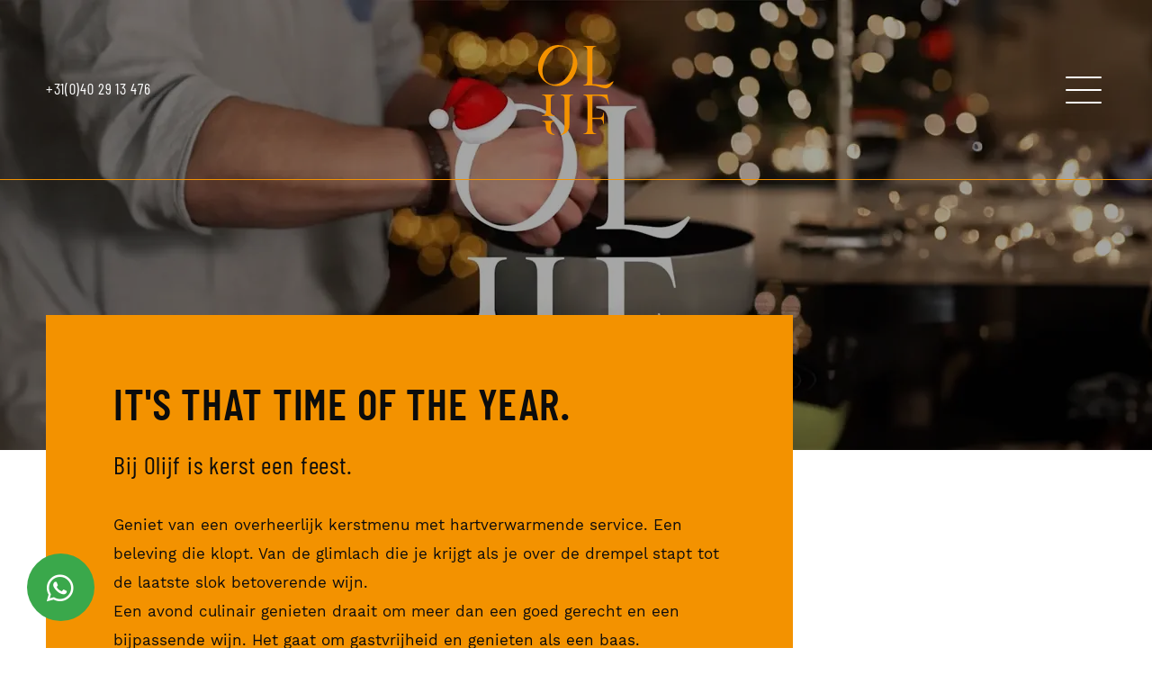

--- FILE ---
content_type: text/html; charset=UTF-8
request_url: https://www.restaurantolijf.nl/kerst-bij-olijf
body_size: 19920
content:
<!doctype html>
<html lang="nl">
    <head>
        <meta charset="utf-8">
        <meta name="viewport" content="width=device-width, user-scalable=no, initial-scale=1.0, maximum-scale=1.0, minimum-scale=1.0">

        <link rel="apple-touch-icon" sizes="57x57" href="/static/favicon/apple-icon-57x57.png">
        <link rel="apple-touch-icon" sizes="60x60" href="/static/favicon/apple-icon-60x60.png">
        <link rel="apple-touch-icon" sizes="72x72" href="/static/favicon/apple-icon-72x72.png">
        <link rel="apple-touch-icon" sizes="76x76" href="/static/favicon/apple-icon-76x76.png">
        <link rel="apple-touch-icon" sizes="114x114" href="/static/favicon/apple-icon-114x114.png">
        <link rel="apple-touch-icon" sizes="120x120" href="/static/favicon/apple-icon-120x120.png">
        <link rel="apple-touch-icon" sizes="144x144" href="/static/favicon/apple-icon-144x144.png">
        <link rel="apple-touch-icon" sizes="152x152" href="/static/favicon/apple-icon-152x152.png">
        <link rel="apple-touch-icon" sizes="180x180" href="/static/favicon/apple-icon-180x180.png">
        <link rel="icon" type="image/png" sizes="192x192"  href="/static/favicon/android-icon-192x192.png">
        <link rel="icon" type="image/png" sizes="32x32" href="/static/favicon/favicon-32x32.png">
        <link rel="icon" type="image/png" sizes="96x96" href="/static/favicon/favicon-96x96.png">
        <link rel="icon" type="image/png" sizes="16x16" href="/static/favicon/favicon-16x16.png">
        <link rel="manifest" href="/static/favicon/manifest.json">
        <meta name="msapplication-TileColor" content="#ffffff">
        <meta name="msapplication-TileImage" content="/static/favicon/ms-icon-144x144.png">
        <meta name="theme-color" content="#ffffff">

        <title>Kerst bij Olijf | Restaurant Olijf</title>

                    <meta name="description" content="Merry Christmass">
        
                    <link rel="stylesheet" href="/build/app.0bbf6b75.css">
        
                    <noscript>
  <style>
    .blurimage {
      display: none;
    }

    [data-aos] {
      transform: none !important;
      opacity: 1 !important;
    }
  </style>
</noscript>
            <noscript>
                <style>
                    .menu {
                        background: #000000;
                    }

                    .menu-content-logo {
                        height: 50px;
                        margin: 25px 0;
                    }

                    @media only screen and (min-width: 1230px) {
                        .menu-content-nav-inner {
                            padding: 250px 0 50px;
                        }

                        .menu-content-nav-inner-wrapper {
                            max-height: calc(100vh - 300px);
                        }
                    }
                </style>
            </noscript>
        
                    <script src="/build/runtime.24e47a84.js" defer></script><script src="/build/17.4664457f.js" defer></script><script src="/build/app.5a0f1e9a.js" defer></script>
            </head>
    <body>
        
<div class="menu">
    <div class="menu-border"></div>
    <div class="container">
        <div class="menu-content">
            <div class="menu-content-contact">
                <a class="menu-content-contact-item" href="tel:0402913476">
                    <span class="menu-content-contact-item-mobile">
                        <i class="fal fa-phone fa-fw"></i>
                    </span>
                    <span class="menu-content-contact-item-desktop">
                        +31(0)40 29 13 476
                    </span>
                </a>
                            </div>
            <a href="/" class="menu-content-logo">
                <svg xmlns="http://www.w3.org/2000/svg" viewBox="0 0 84.335 100">
                    <g id="logo" transform="translate(-141.612 -111.5)">
                        <path id="Path_16" data-name="Path 16" d="M172.394,316.819l-.054-.619H158.454l-.054.619c2.449.323,4.386.592,4.386,5.651V333.8c0,4.952-1.749,5.14-4.36,5.436l.027.619H172.34l.027-.619c-2.8-.323-4.36-.727-4.36-5.517V322.524C168.007,317.653,169.676,317.169,172.394,316.819Z" transform="translate(-12.27 -149.614)"/>
                        <path id="Path_17" data-name="Path 17" d="M235.735,316.127l-.054.619c2.583.35,4.171.807,4.171,5.463v27.53c0,7.643-1.023,9.392-3.956,10.468l-.3.108.108.3.054.188.081.242.269-.054c2.745-.484,9.177-2.53,9.177-11.249V322.182c0-4.656,1.588-5.113,4.171-5.463l-.054-.619H235.735Z" transform="translate(-68.695 -149.541)"/>
                        <path id="Path_18" data-name="Path 18" d="M168.261,430.39v-.108c0-4.656,1.588-5.113,4.171-5.463l-.054-.619H158.654l-.054.619c2.583.35,4.171.807,4.171,5.463v.108c0,8.019,5.517,8.961,9.177,9.58l.269.054.081-.242.054-.188.108-.3-.3-.108C168.907,437.978,168.261,437.171,168.261,430.39Z" transform="translate(-12.416 -228.55)"/>
                        <path id="Path_19" data-name="Path 19" d="M173.175,113.545a21.706,21.706,0,0,0-9.15-2.045h0c-8.477,0-15.716,5.059-19.806,13.859-2.987,6.4-3.418,12.756-1.238,18.38A21.006,21.006,0,0,0,153.8,155.122a21.586,21.586,0,0,0,9.123,2.045c8.5,0,15.743-5.032,19.833-13.832,2.987-6.432,3.445-12.783,1.265-18.407A21.05,21.05,0,0,0,173.175,113.545Zm4.279,27.287c-4.225,9.069-10.926,14.478-17.923,14.478a12.174,12.174,0,0,1-5.275-1.157,13.47,13.47,0,0,1-7.266-9.392c-1.184-4.952-.3-10.818,2.556-16.927,4.225-9.069,10.926-14.478,17.9-14.478a12.7,12.7,0,0,1,5.3,1.157C179.445,117.636,183.8,127.216,177.454,140.833Z" transform="translate(0 0)"/>
                        <path id="Path_20" data-name="Path 20" d="M363.25,154.52l-.242-.188-.215-.161-.188.161a16.276,16.276,0,0,1-8.019,3.768,18.12,18.12,0,0,1-2.153.135,44.9,44.9,0,0,1-4.844-.377,59.076,59.076,0,0,0-7.158-.511h-.646V121.124c0-4.871,1.668-5.328,4.386-5.705l-.054-.619H329.854l-.054.619c2.664.377,4.306.834,4.306,5.705v31.351c0,4.871-1.641,5.328-4.306,5.705l.054.619h8.8a29.23,29.23,0,0,1,9.419,1.857,21.492,21.492,0,0,0,6.566,1.426c2.933,0,6.27-2.745,8.719-7.185l.135-.242Z" transform="translate(-137.545 -2.412)"/>
                        <path id="Path_21" data-name="Path 21" d="M356.468,316.2H329.854l-.054.619c2.718.35,4.386.834,4.386,5.705v31.351c0,4.871-1.668,5.328-4.386,5.705l.054.619h14.263l.054-.619c-2.341-.323-4.386-.592-4.386-5.705V343.3h7.8c3.633,0,4.064,3.095,4.387,5.355l.027.188.619-.054v-12.46l-.619-.054-.027.162c-.3,2.26-.727,5.382-4.387,5.382h-7.8V317.626h6.889c8.369,0,10.092,6.109,10.818,8.746.081.3.161.565.215.753l.592-.161-1.8-10.522Z" transform="translate(-137.545 -149.614)"/>
                    </g>
                </svg>
            </a>
            <input type="checkbox" id="menu-checkbox">
            <nav id="menu-nav" class="menu-content-nav">
                <label for="menu-checkbox" class="menu-content-nav-hamburger">
                    <span></span>
                    <span></span>
                    <span></span>
                </label>

                <div class="menu-content-nav-inner">
                    <div class="container">
                        <div class="menu-content-nav-inner-wrapper">
                                                                    
      
                      <div  class="first menu-content-nav-inner-wrapper-item">            
  <a href="/" >
    Home
  </a>
      </div>  
      
      
                      <div  class="menu-content-nav-inner-wrapper-item">            
  <a href="/over-ons" >
    Over ons
  </a>
      </div>  
      
      
                      <div  class="menu-content-nav-inner-wrapper-item">            
  <a href="/menukaarten" >
    Menukaarten
  </a>
      </div>  
      
      
                      <div  class="menu-content-nav-inner-wrapper-item">            
  <a href="/werken-bij" >
    Werken bij
  </a>
      </div>  
      
      
                      <div  class="menu-content-nav-inner-wrapper-item">            
  <a href="/contact" >
    Contact
  </a>
      </div>  
      
      
                      <div  class="last menu-content-nav-inner-wrapper-item">            
  <a href="/mini-docu" >
    Mini Docu
  </a>
      </div>  

  
                        </div>
                    </div>
                </div>
            </nav>
        </div>
    </div>
</div>
            <section class="banner">
    <div class="banner-background">
        <noscript><img src="https://www.restaurantolijf.nl/media/cache/banner/kerst-2023-1.webp" class="" alt=""></noscript><img src="[data-uri]" class="blurimage " alt="" data-blur-image="https://www.restaurantolijf.nl/media/cache/banner/kerst-2023-1.webp">
            </div>
    <div class="banner-overlay"></div>
</section>
<div class="banner-content" data-aos="fade-up">
    <div class="container">
        <div class="banner-content-text">
            <h1>It&#039;s that time of the year.</h1>
                            <span class="subtitle">Bij Olijf is kerst een feest.</span>
                                        <p>Geniet van een overheerlijk kerstmenu met hartverwarmende service. Een beleving die klopt. Van de glimlach die je krijgt als je over de drempel stapt tot de laatste slok betoverende wijn.<br>Een avond culinair genieten draait om meer dan een goed gerecht en een bijpassende wijn. Het gaat om gastvrijheid en genieten als een baas.</p>
                        <div class="banner-content-text-actions">
                                    <a href="/media/cms/Menukaarten/Kerstmenu%20WEB%202025.pdf" class="btn" target="_blank"><i class="fal fa-tree-christmas fa-fw"></i> <span><span>Kerstmenu 2025</span></span></a>
                                    <a href="/christmas-at-home" class="btn" target="_self"><i class="fal fa-house fa-fw"></i> <span><span>Christmas at Home</span></span></a>
                            </div>
        </div>
    </div>
</div>
            <section class="default">
        <div class="container">
            <div class="default-content">
                <div class="default-content-text" data-aos="fade-up">
                    <h2>Kerst bij Olijf</h2>
                                            <span class="subtitle">Wil jij er bij zijn? Jij kan het volgende verwachten van ons.</span>
                                        <p><em><strong>Pr&eacute; Kerst<br></strong>16 t/m 20 december<br></em><em>4 gangen pr&eacute; kerstmenu<br><br></em><em><strong>Kerstavond</strong></em><br>24 december | Afhalen Christmas at Home<br>Tussen 13:00uur en 14:00uur bij Olijf in Nuenen.<br><br><em><strong>1e Kerstdag<br></strong></em>25 december | Lunch &amp; Diner<br><br>Lunch vanaf 12:00uur tot 16:00uur<br>5 gangen Kerstmenu<br>Diner vanaf 18:30uur<br>5 gangen Kerstmenu</p>
<p><br><em><strong>2e Kerstdag<br></strong></em>26 december | Lunch &amp; Diner<br><em><strong><br></strong></em>Lunch vanaf 12:00uur tot 16:00uur<br>5 gangen Kerstmenu<br>Diner vanaf 18:30uur<br>5 gangen Kerstmenu</p>
<p><em><strong><br>3e Kerstdag</strong></em><br>27 december | Diner<br>Vanaf 18:00uur<br>Keuze uit 5 of 6 gangen menu</p>
<p>&nbsp;</p>
<p><em><strong>Kerstvakantie</strong></em><br>28 december t/m 5 januari.<br>Donderdag 6 januari vanaf 18u geopend.</p>
                                    </div>
                            </div>
        </div>
    </section>
                    <footer class="footer">
    <div class="footer-image">
        <noscript><img src="https://www.restaurantolijf.nl/media/cache/banner/Peter%20Baas%20Foto/_PBF2443.jpg" class="" alt=""></noscript><img src="[data-uri]" class="blurimage " alt="" data-blur-image="https://www.restaurantolijf.nl/media/cache/banner/Peter%20Baas%20Foto/_PBF2443.jpg">
    </div>
    <div class="footer-top">
        <div class="container">
            <div class="footer-top-content">
                <div class="footer-top-content-newsletter" data-aos="fade-right">
                    <h2 class="h1">Become an olive</h2>
                                            <span class="subtitle">En sluit je aan bij ons hecht groepje olijven!</span>
                                                                <p>Wees als eerste op de hoogte van speciale aanbiedingen, promoties en aankomende evenementen.</p>
                                        <a href="#ft-openSubscribe" class="btn"><i class="fal fa-paper-plane fa-fw"></i><span>Become an Olive!</span></a>
                </div>
                <div class="footer-top-content-contact" data-aos="fade-left">
                    <h2 class="h1">Openingstijden</h2>
                                        <div class="footer-top-content-contact-opening_hours">
                                                    <p><span>Di t/m Za Diner</span><span>18u - 24u</span></p>
                                                    <p><span>Vr &amp; Za Lunch</span><span>12u - 16u</span></p>
                                                    <p><span>Zo &amp; Ma</span><span>Rustdag</span></p>
                                            </div>
                    <div class="footer-top-content-contact-info">
                        <p>
                            <a href="mailto:info@restaurantolijf.nl" class="" target="_blank"><i class="fal fa-envelope fa-fw"></i> <span><span>info@restaurantolijf.nl</span></span></a>
                        </p>
                        <p>
                            <a href="tel:0402913476" class="" target="_blank"><i class="fal fa-phone fa-fw"></i> <span><span>+31(0)40 29 13 476</span></span></a>
                        </p>
                    </div>
                </div>
            </div>
        </div>
    </div>
    <div class="footer-bottom">
        <div class="container">
            <div class="footer-bottom-content">
                <div class="footer-bottom-content-socials">
                                            <a class="footer-bottom-content-socials-item" href="https://www.facebook.com/RestaurantOlijf/" title="Facebook" target="_blank" >
                                                            <i class="fab fa-facebook fa-fw"></i>
                                                    </a>
                                            <a class="footer-bottom-content-socials-item" href="https://www.instagram.com/accounts/login/?next=/restaurantolijfnuenen/" title="Instagram" target="_blank" >
                                                            <i class="fab fa-instagram fa-fw"></i>
                                                    </a>
                                    </div>
                <div class="footer-bottom-content-logo">
                    <svg xmlns="http://www.w3.org/2000/svg" viewBox="0 0 84.335 100">
                        <g id="logo" transform="translate(-141.612 -111.5)">
                            <path id="Path_16" data-name="Path 16" d="M172.394,316.819l-.054-.619H158.454l-.054.619c2.449.323,4.386.592,4.386,5.651V333.8c0,4.952-1.749,5.14-4.36,5.436l.027.619H172.34l.027-.619c-2.8-.323-4.36-.727-4.36-5.517V322.524C168.007,317.653,169.676,317.169,172.394,316.819Z" transform="translate(-12.27 -149.614)"/>
                            <path id="Path_17" data-name="Path 17" d="M235.735,316.127l-.054.619c2.583.35,4.171.807,4.171,5.463v27.53c0,7.643-1.023,9.392-3.956,10.468l-.3.108.108.3.054.188.081.242.269-.054c2.745-.484,9.177-2.53,9.177-11.249V322.182c0-4.656,1.588-5.113,4.171-5.463l-.054-.619H235.735Z" transform="translate(-68.695 -149.541)"/>
                            <path id="Path_18" data-name="Path 18" d="M168.261,430.39v-.108c0-4.656,1.588-5.113,4.171-5.463l-.054-.619H158.654l-.054.619c2.583.35,4.171.807,4.171,5.463v.108c0,8.019,5.517,8.961,9.177,9.58l.269.054.081-.242.054-.188.108-.3-.3-.108C168.907,437.978,168.261,437.171,168.261,430.39Z" transform="translate(-12.416 -228.55)"/>
                            <path id="Path_19" data-name="Path 19" d="M173.175,113.545a21.706,21.706,0,0,0-9.15-2.045h0c-8.477,0-15.716,5.059-19.806,13.859-2.987,6.4-3.418,12.756-1.238,18.38A21.006,21.006,0,0,0,153.8,155.122a21.586,21.586,0,0,0,9.123,2.045c8.5,0,15.743-5.032,19.833-13.832,2.987-6.432,3.445-12.783,1.265-18.407A21.05,21.05,0,0,0,173.175,113.545Zm4.279,27.287c-4.225,9.069-10.926,14.478-17.923,14.478a12.174,12.174,0,0,1-5.275-1.157,13.47,13.47,0,0,1-7.266-9.392c-1.184-4.952-.3-10.818,2.556-16.927,4.225-9.069,10.926-14.478,17.9-14.478a12.7,12.7,0,0,1,5.3,1.157C179.445,117.636,183.8,127.216,177.454,140.833Z" transform="translate(0 0)"/>
                            <path id="Path_20" data-name="Path 20" d="M363.25,154.52l-.242-.188-.215-.161-.188.161a16.276,16.276,0,0,1-8.019,3.768,18.12,18.12,0,0,1-2.153.135,44.9,44.9,0,0,1-4.844-.377,59.076,59.076,0,0,0-7.158-.511h-.646V121.124c0-4.871,1.668-5.328,4.386-5.705l-.054-.619H329.854l-.054.619c2.664.377,4.306.834,4.306,5.705v31.351c0,4.871-1.641,5.328-4.306,5.705l.054.619h8.8a29.23,29.23,0,0,1,9.419,1.857,21.492,21.492,0,0,0,6.566,1.426c2.933,0,6.27-2.745,8.719-7.185l.135-.242Z" transform="translate(-137.545 -2.412)"/>
                            <path id="Path_21" data-name="Path 21" d="M356.468,316.2H329.854l-.054.619c2.718.35,4.386.834,4.386,5.705v31.351c0,4.871-1.668,5.328-4.386,5.705l.054.619h14.263l.054-.619c-2.341-.323-4.386-.592-4.386-5.705V343.3h7.8c3.633,0,4.064,3.095,4.387,5.355l.027.188.619-.054v-12.46l-.619-.054-.027.162c-.3,2.26-.727,5.382-4.387,5.382h-7.8V317.626h6.889c8.369,0,10.092,6.109,10.818,8.746.081.3.161.565.215.753l.592-.161-1.8-10.522Z" transform="translate(-137.545 -149.614)"/>
                        </g>
                    </svg>
                </div>
                <div class="footer-bottom-content-address">
                    <p>Heuvel 1</p>
                    <p>5674 RR Nuenen, Gerwen &amp; Nederwetten</p>
                </div>
            </div>
        </div>
    </div>
</footer>
    <a class="whatsapp" href="https://api.whatsapp.com/send/?phone=31614235770&amp;text=Beste Restaurant Olijf" target="_blank"><i class="fab fa-whatsapp fa-fw fa-2x"></i></a>
        <script> (function (d, s, id, h) { var ftjs = d.getElementsByTagName(s)[0]; if (d.getElementById(id)) return; var js = d.createElement(s); js.id = id; js.src = "https://cdn.formitable.com/sdk/v1/ft.sdk.min.js"; h && (js.onload = h); ftjs.parentNode.insertBefore(js, ftjs); }(document, 'script', 'formitable-sdk', function () { FT.load('Analytics'); })); </script>
        <div class="ft-widget-b2" data-restaurant="364c6429" data-open="1500" data-open-mobile="false" data-color="#FFA100" data-language="auto" data-tag="Website" data-toolbar="true" data-toolbar-mobile="true"></div>
    </body>
</html>


--- FILE ---
content_type: application/javascript
request_url: https://www.restaurantolijf.nl/build/runtime.24e47a84.js
body_size: 1093
content:
(()=>{"use strict";var r,e={},o={};function t(r){var n=o[r];if(void 0!==n)return n.exports;var i=o[r]={exports:{}};return e[r].call(i.exports,i,i.exports,t),i.exports}t.m=e,r=[],t.O=(e,o,n,i)=>{if(!o){var l=1/0;for(u=0;u<r.length;u++){for(var[o,n,i]=r[u],a=!0,f=0;f<o.length;f++)(!1&i||l>=i)&&Object.keys(t.O).every((r=>t.O[r](o[f])))?o.splice(f--,1):(a=!1,i<l&&(l=i));if(a){r.splice(u--,1);var s=n();void 0!==s&&(e=s)}}return e}i=i||0;for(var u=r.length;u>0&&r[u-1][2]>i;u--)r[u]=r[u-1];r[u]=[o,n,i]},t.n=r=>{var e=r&&r.__esModule?()=>r.default:()=>r;return t.d(e,{a:e}),e},t.d=(r,e)=>{for(var o in e)t.o(e,o)&&!t.o(r,o)&&Object.defineProperty(r,o,{enumerable:!0,get:e[o]})},t.g=function(){if("object"==typeof globalThis)return globalThis;try{return this||new Function("return this")()}catch(r){if("object"==typeof window)return window}}(),t.o=(r,e)=>Object.prototype.hasOwnProperty.call(r,e),(()=>{var r={666:0};t.O.j=e=>0===r[e];var e=(e,o)=>{var n,i,[l,a,f]=o,s=0;if(l.some((e=>0!==r[e]))){for(n in a)t.o(a,n)&&(t.m[n]=a[n]);if(f)var u=f(t)}for(e&&e(o);s<l.length;s++)i=l[s],t.o(r,i)&&r[i]&&r[i][0](),r[i]=0;return t.O(u)},o=self.webpackChunk_onlinq_cms_olijf=self.webpackChunk_onlinq_cms_olijf||[];o.forEach(e.bind(null,0)),o.push=e.bind(null,o.push.bind(o))})()})();

--- FILE ---
content_type: application/javascript
request_url: https://www.restaurantolijf.nl/build/app.5a0f1e9a.js
body_size: 1754
content:
(self.webpackChunk_onlinq_cms_olijf=self.webpackChunk_onlinq_cms_olijf||[]).push([[143],{9836:(e,o,n)=>{"use strict";n(1517),n(6869),n(9693),n(228),n(7522),n(9730),n(1203);var t=n(2689),i=(n(9154),n(6797)),a=n.n(i),s=n(2711),l=n.n(s),r=n(9755);n.g.$=n.g.jQuery=r,t.KR.bind("[data-fancybox]",{}),a()();var c=r(".menu");r(document).ready((function(){c.toggleClass("scroll",r(this).scrollTop()>50),setTimeout((function(){l().refreshHard()}),200)})),r(document).scroll((function(){c.toggleClass("scroll",r(this).scrollTop()>50)}));var d=r("[data-parallax]");window.onscroll=function(){[].slice.call(d).forEach((function(e,o){var n="50% "+.6*window.pageYOffset+"px";e.style.backgroundPosition=n}))},r('[data-slider="gallery"]').slick({autoplay:!0,autoplaySpeed:0,speed:4e3,cssEase:"linear",pauseOnHover:!0,infinite:!0,arrows:!1,focusOnSelect:!0,swipeToSlide:!1,draggable:!1,mobileFirst:!0,slidesToShow:2,slidesToScroll:1,responsive:[{breakpoint:576,settings:{slidesToShow:3}},{breakpoint:768,settings:{slidesToShow:4}},{breakpoint:992,settings:{slidesToShow:5}}]}),l().init({duration:800,once:!0})},1203:(e,o,n)=>{n(9730),n(9693),n(228),n(7522),n(24),window.addEventListener("load",(function(){document.addEventListener("keypress",(function(e){"`"!==e.key&&"§"!==e.key||window.open("/cms/","_blank")}))})),document.addEventListener("DOMContentLoaded",(function(){[].slice.call(document.querySelectorAll("[data-blur-image]")).forEach((function(e){e.src=e.dataset.blurImage}))})),window.pushSeoData=function(e){window.dataLayer=window.dataLayer||[],window.dataLayer.push(e)},window.setCookie=function(e,o,n){var t=arguments.length>3&&void 0!==arguments[3]&&arguments[3],i=new Date;i.setTime(i.getTime()+24*n*60*60*1e3);var a="expires="+i.toUTCString();document.cookie=e+"="+o+"; "+a,document.querySelectorAll(".cookies").forEach((function(e){return e.remove()})),t&&window.location.reload()}}},e=>{e.O(0,[17],(()=>{return o=9836,e(e.s=o);var o}));e.O()}]);